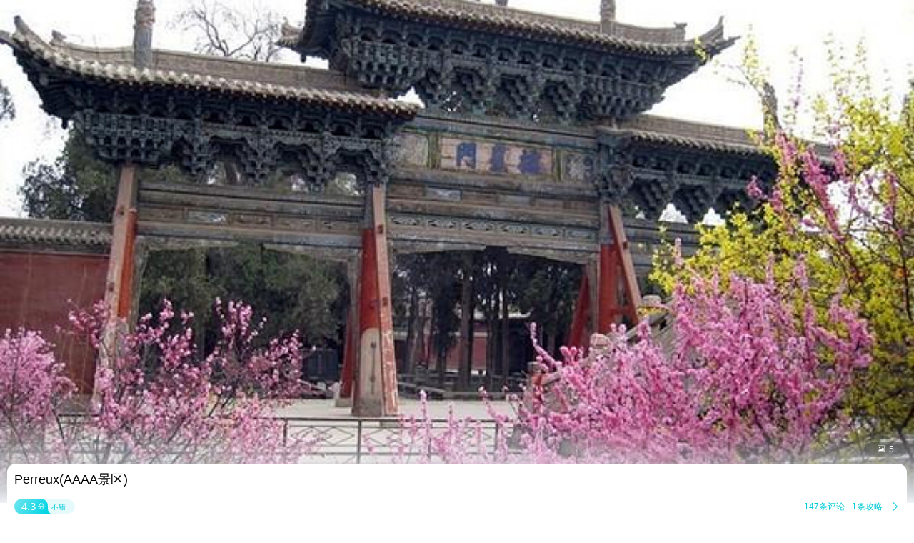

--- FILE ---
content_type: text/html;charset=UTF-8
request_url: http://touch.piao.qunar.com/touch/detail_4174493228.html
body_size: 3944
content:
<!DOCTYPE html><html><head><meta charset="utf-8"><title>Perreux门票-去哪儿网门票预订</title><script>window.touchTimeObj = {};touchTimeObj.windowStartTime = +new Date();</script><meta content="width=device-width, initial-scale=1.0, maximum-scale=1.0, user-scalable=0" name="viewport"><meta content="yes" name="apple-mobile-web-app-capable"><meta content="black" name="apple-mobile-web-app-status-bar-style"><meta content="telephone=no" name="format-detection"><meta content="false" id="twcClient" name="twcClient"><meta name="applicable-device" content="mobile" /><meta name="keywords" content="Perreux门票,Perreux景点门票, Perreux门票价格,Perreux打折门票,Perreux景点门票预订,Perreux门票预订,Perreux, 去哪儿网门票" /><meta name="description" content="Perreux门票多少钱，去哪儿网提供Perreux门票的预订和Perreux门票价格查询服务。来去哪儿网预订景点门票价格优惠，全部享受入园保障，去哪儿网是您快乐出游的更好选择！"><!-- å·¥è¡eçæ´»æ¸ é bd_source=mp_jdhd_mpicbc -->

    <meta http-equiv="Content-Security-Policy" content="default-src m2.urpass.cn *.qunar.com *.qunarzz.com *.baidu.com *.bdimg.com res.wx.qq.com *.google.cn *.google.com *.gstatic.com *.gstatic.cn *.googleapis.com *.googleapis.cn *.bdstatic.com *.c-ctrip.com 'self' 'unsafe-inline' 'unsafe-eval' data:;frame-src *;worker-src 'self' blob:;media-src 'self' *.qunarzz.com blob:;">
<meta name="location" content="province=甘肃;city=武威;coord="><link rel="apple-touch-icon" href="/qunar-touch.png"/><link rel="stylesheet" href="//q.qunarzz.com/piao/prd/styles/usage/touch/page/sight/detail/style@6fbe563cdcfbd86d8dce.css" /><script>touchTimeObj.cssLoadedTime = +new Date();</script></head><body><div class="mp-page" id="main-page"><div class="mp-header" style="display: none;"><a mp-role="left" class="mp-header-left mp-iconfont" href="/touch/index_%E6%AD%A6%E5%A8%81.html">&#xe458;</a><h1 mp-role="title" class="mp-header-title">Perreux</h1></div><div class="mp-main"><div class="mp-headfigure"><div class="mp-headfigure-wrap" id="imgcontainer"><div class="mp-img-cover"></div><img class="mp-headfigure-img" src="//img1.qunarzz.com/sight/p0/201402/12/b3c0eddbc760533d03fa7d4dba1ed311.jpg_600x330_e580baf3.jpg" alt="Perreux" /></div><div class="mp-imgswipeicon"><span class="mp-iconfont mp-imgswipeicon-icon">&#xf251;</span><em class="mp-imgswipeicon-number">5</em></div></div><div class="mp-baseinfo"><div class="mp-headfeagure-info"><div class="mp-headfeagure-title">Perreux(AAAA景区)</div></div><div class="mpg-comment-info"><div class="mpg-comment-info-detail"><a href="https://touch.piao.qunar.com/touch/getCommentsAndTravelTips.htm?sightId=4174493228&pageSize=10&pageNum=1&fromType=SIGHT" class="mp-card-link"></a><div style="display: flex;align-items: center;"><div class="mp-commentcard-bg"><span class="mp-commentcard-score">4.3</span><span class="mp-commentcard-text">分</span></div><span class="mp-commentcard-desc">不错</span></div><div style="display: flex;align-items: center;"><span class="mp-totalcommentnum">147条评论</span><span class="mp-totalcommentnum">1条攻略</span><span class="mp-iconfont mp-rightarrow" style="color: #00CAD8;">&#xf3cc;</span></div></div><div style="margin-top: 14px; margin-bottom: 14px;" class="mpg-introduction-info"><a href="https://m.flight.qunar.com/shark/active/cc16868c594f193f4d7f198d810db018?sightId=4174493228&channel=touch" class="mp-card-link"></a><div style="display: flex;align-items: center;justify-content: space-between;"><span class="mp-sightcard-text">查看景点简介及开放时间</span><div><span style="color: #00CAD8;font-size: 12px;vertical-align: text-top;">简介</span><span class="mp-iconfont mp-rightarrow" style="color: #00CAD8;">&#xf3cc;</span></div></div></div></div><div class="mp-baseinfo-address" id="card-adress"><p class="mp-baseinfo-address-txt"></p><div><span style="color: #00CAD8;font-size: 12px;vertical-align: text-top;">地图</span><span class="mp-iconfont mp-rightarrow" style="right: 0;color: #00CAD8;">&#xf3cc;</span></div></div></div><div mp-role="appDiscountTip" class="mp-appDiscount-tip-tabUnshow">去app享受更低价</div><div id="list-container"><div class="mp-ticket-container"><div class ="mp-ticket-shelf"><div class="mp-ticket-type-list mp-ticket-type-list-old"></div></div><div class="mp-noresult mp-border-topbottom"><h3 class="mp-noresult-caption">暂无报价</h3><div class="mp-noresult-des" id="noproduct">暂无门票预订，我们正在努力补充</div></div></div><div class="mp-comment-container mp-border-bottom"><h3 class="mp-ticket-type-new">用户评论</h3><div class="mp-comment-list"><div class="mp-comment-item mp-border-bottom"><div class="mp-comment-stardate"><span class="mpf-starlevel"><i class="mp-iconfont mpf-starlevel-gain" style="width:100.0%">&#xf3b3;&#xf3b3;&#xf3b3;&#xf3b3;&#xf3b3;</i><i class="mp-iconfont mpf-starlevel-total">&#xf3b3;&#xf3b3;&#xf3b3;&#xf3b3;&#xf3b3;</i></span><span class="mp-comment-date">n*2&nbsp;&nbsp;2024-09-27</span></div><p class="mp-comment-content" mp-role="commentContent">文庙就文庙，搞个英文字母干啥</p></div><div class="mp-comment-item mp-border-bottom"><div class="mp-comment-stardate"><span class="mpf-starlevel"><i class="mp-iconfont mpf-starlevel-gain" style="width:20.0%">&#xf3b3;&#xf3b3;&#xf3b3;&#xf3b3;&#xf3b3;</i><i class="mp-iconfont mpf-starlevel-total">&#xf3b3;&#xf3b3;&#xf3b3;&#xf3b3;&#xf3b3;</i></span><span class="mp-comment-date">去哪儿用户&nbsp;&nbsp;2024-02-05</span></div><p class="mp-comment-content" mp-role="commentContent">建筑搞挺好，就是要门票30元，好多门不开的，没有什么人，</p></div></div><a href="https://touch.piao.qunar.com/touch/getCommentsAndTravelTips.htm?sightId=4174493228&pageSize=10&pageNum=1&fromType=SIGHT" mp-role="commentLink"><div class="mp-more-refresh">查看全部点评<span class="mp-iconfont">&#xf3cb;</span></div></a></div><div class="mp-recommend-container mp-border-bottom"><h3 class="mp-recommend-title">看了该景点的人还看了</h3><div class="mp-recommend-list"><a href="//touch.piao.qunar.com/touch/detail.htm?id=528534" mp-role="sightLink"><div class="mp-recommend-item"><img class="mp-recommend-img" mp-role="lazyLoadImg" data-original-src="http://qimgs.qunarzz.com/piao_qsight_provider_piao_qsight_web/100v0v000000jx6hu00B8_C_900_504.jpg_228x168_18a2a208.jpg"><div class="mp-recommend-info mp-border-bottom"><div class="mp-recommend-sight">武威文庙<span class="mp-recomment-sightstar">(4A)</span></div><div class="mp-recommend-price mp-price">&yen;<em class="mp-price-num">30</em><span class="mp-recommend-flag">起</span></div><div class="mp-recommend-comment"><span class="mpf-starlevel"><i class="mp-iconfont mpf-starlevel-gain" data-score="4.44" style="width:90.0%">&#xf3b3;&#xf3b3;&#xf3b3;&#xf3b3;&#xf3b3;</i><i class="mp-iconfont mpf-starlevel-total">&#xf3b3;&#xf3b3;&#xf3b3;&#xf3b3;&#xf3b3;</i></span><span class="mp-recommend-commentnum">35条评论</span></div><div class="mp-recommend-position"><span class="mp-recommend-subposition mp-border-left">武威·凉州区</span></div></div></div></a><a href="//touch.piao.qunar.com/touch/detail.htm?id=3017" mp-role="sightLink"><div class="mp-recommend-item"><img class="mp-recommend-img" mp-role="lazyLoadImg" data-original-src="http://qimgs.qunarzz.com/piao_qsight_provider_piao_qsight_web/1lo6512000lv9igoq666A.jpg_228x168_27040135.jpg"><div class="mp-recommend-info mp-border-bottom"><div class="mp-recommend-sight">凉州白塔寺<span class="mp-recomment-sightstar">(4A)</span></div><div class="mp-recommend-price mp-price">&yen;<em class="mp-price-num">20</em><span class="mp-recommend-flag">起</span></div><div class="mp-recommend-comment"><span class="mpf-starlevel"><i class="mp-iconfont mpf-starlevel-gain" data-score="4.44" style="width:90.0%">&#xf3b3;&#xf3b3;&#xf3b3;&#xf3b3;&#xf3b3;</i><i class="mp-iconfont mpf-starlevel-total">&#xf3b3;&#xf3b3;&#xf3b3;&#xf3b3;&#xf3b3;</i></span><span class="mp-recommend-commentnum">21条评论</span></div><div class="mp-recommend-position"><span class="mp-recommend-subposition mp-border-left">武威·凉州区</span></div></div></div></a><a href="//touch.piao.qunar.com/touch/detail.htm?id=6589" mp-role="sightLink"><div class="mp-recommend-item"><img class="mp-recommend-img" mp-role="lazyLoadImg" data-original-src="http://qimgs.qunarzz.com/piao_qsight_provider_piao_qsight_web/0101v120008grcfkl6268.jpg_228x168_c0374ab0.jpg"><div class="mp-recommend-info mp-border-bottom"><div class="mp-recommend-sight">天梯山石窟<span class="mp-recomment-sightstar">(4A)</span></div><div class="mp-recommend-price mp-price">&yen;<em class="mp-price-num">30</em><span class="mp-recommend-flag">起</span></div><div class="mp-recommend-comment"><span class="mpf-starlevel"><i class="mp-iconfont mpf-starlevel-gain" data-score="4.44" style="width:92.0%">&#xf3b3;&#xf3b3;&#xf3b3;&#xf3b3;&#xf3b3;</i><i class="mp-iconfont mpf-starlevel-total">&#xf3b3;&#xf3b3;&#xf3b3;&#xf3b3;&#xf3b3;</i></span><span class="mp-recommend-commentnum">17条评论</span></div><div class="mp-recommend-position"><span class="mp-recommend-subposition mp-border-left">武威·凉州区</span></div></div></div></a><a href="//touch.piao.qunar.com/touch/detail.htm?id=15168" mp-role="sightLink"><div class="mp-recommend-item"><img class="mp-recommend-img" mp-role="lazyLoadImg" data-original-src="http://qimgs.qunarzz.com/piao_qsight_provider_piao_qsight_web/0101o12000f6sdfyk053F_C_900_504.jpg_228x168_e2578ac7.jpg"><div class="mp-recommend-info mp-border-bottom"><div class="mp-recommend-sight">沙漠公园<span class="mp-recomment-sightstar">(4A)</span></div><div class="mp-recommend-price mp-price">&yen;<em class="mp-price-num">10</em><span class="mp-recommend-flag">起</span></div><div class="mp-recommend-comment"><span class="mpf-starlevel"><i class="mp-iconfont mpf-starlevel-gain" data-score="4.44" style="width:68.0%">&#xf3b3;&#xf3b3;&#xf3b3;&#xf3b3;&#xf3b3;</i><i class="mp-iconfont mpf-starlevel-total">&#xf3b3;&#xf3b3;&#xf3b3;&#xf3b3;&#xf3b3;</i></span><span class="mp-recommend-commentnum">42条评论</span></div><div class="mp-recommend-position"><span class="mp-recommend-subposition mp-border-left">武威·凉州区</span></div></div></div></a><a href="//touch.piao.qunar.com/touch/detail.htm?id=529285" mp-role="sightLink"><div class="mp-recommend-item"><img class="mp-recommend-img" mp-role="lazyLoadImg" data-original-src="http://qimgs.qunarzz.com/piao_qsight_provider_piao_qsight_web/1lo1f12000lv9i2xuCD8C_C_900_504.jpg_228x168_00b8224b.jpg"><div class="mp-recommend-info mp-border-bottom"><div class="mp-recommend-sight">凉州白塔寺</div><div class="mp-recommend-price mp-price">&yen;<em class="mp-price-num">20</em><span class="mp-recommend-flag">起</span></div><div class="mp-recommend-comment"><span class="mpf-starlevel"><i class="mp-iconfont mpf-starlevel-gain" data-score="4.44" style="width:100.0%">&#xf3b3;&#xf3b3;&#xf3b3;&#xf3b3;&#xf3b3;</i><i class="mp-iconfont mpf-starlevel-total">&#xf3b3;&#xf3b3;&#xf3b3;&#xf3b3;&#xf3b3;</i></span><span class="mp-recommend-commentnum">0条评论</span></div><div class="mp-recommend-position"><span class="mp-recommend-subposition mp-border-left">武威·凉州区</span></div></div></div></a><a href="//touch.piao.qunar.com/touch/detail.htm?id=31945" mp-role="sightLink"><div class="mp-recommend-item"><img class="mp-recommend-img" mp-role="lazyLoadImg" data-original-src="http://qimgs.qunarzz.com/piao_qsight_provider_piao_qsight_web/1A0i180000014ql1622FA_C_900_504.jpg_228x168_d880f627.jpg"><div class="mp-recommend-info mp-border-bottom"><div class="mp-recommend-sight">神州荒漠野生动物园<span class="mp-recomment-sightstar">(4A)</span></div><div class="mp-recommend-price mp-price">&yen;<em class="mp-price-num">0</em><span class="mp-recommend-flag">起</span></div><div class="mp-recommend-comment"><span class="mpf-starlevel"><i class="mp-iconfont mpf-starlevel-gain" data-score="4.44" style="width:82.0%">&#xf3b3;&#xf3b3;&#xf3b3;&#xf3b3;&#xf3b3;</i><i class="mp-iconfont mpf-starlevel-total">&#xf3b3;&#xf3b3;&#xf3b3;&#xf3b3;&#xf3b3;</i></span><span class="mp-recommend-commentnum">37条评论</span></div><div class="mp-recommend-position"><span class="mp-recommend-subposition mp-border-left">武威·凉州区</span></div></div></div></a></div></div></div><a class='mp-download' mp-role="appDownLeft"></a></div><div id="qunarFooter"><!-- <script type="text/javascript" src="//touch.qunar.com/js/footer-min.js"></script><script>_qunar_footer('jingdian');</script> --></div></div><script>touchTimeObj.scriptsStartTime = +new Date();</script><script type="text/javascript" src="//q.qunarzz.com/hysdk/prd/hysdk@1.3.57.js"></script><script type="text/javascript" src="//q.qunarzz.com/hysdk/prd/plugins/hysdk.qunar@1.3.57.js"></script><script src="//q.qunarzz.com/piao/prd/scripts/touch/common/base@281388c5394c2961037e.js" type="text/javascript"></script><script src="//q.qunarzz.com/piao/prd/scripts/touch/sight/detail/page@5be8088371e73fa178a4.js" type="text/javascript"></script><script type="text/javascript" src="https://common.qunarzz.com/static/prd/pubsdk/v0/qmark.umd.js"></script><script>touchTimeObj.scriptsLoadedTime = +new Date();</script><script type="text/javascript">window['_ba_utm_l'] = 'mp';window['_ba_utm_s'] = '801';window.context = {"touchTimeObj" : touchTimeObj,sightId: "31886",foreign: "false",isLogin: "false",baiduPoint: "102.650646,37.929819",googlePoint: "102.64403636236,37.924087340005",isBaiduLogin: "false",isFromBaidu: "false",sightName: "Perreux",sightCategory: "普通",isSidInBaiDuDuanWu22: "true",smallImages:["//img1.qunarzz.com/sight/p0/201402/12/b3c0eddbc760533d03fa7d4dba1ed311.jpg_184x144_65a7ece0.jpg","//img1.qunarzz.com/sight/p0/201402/12/f2ac3546fcce49e3da4b68bd1f1717f8.jpg_184x144_bb725f23.jpg","//img1.qunarzz.com/sight/p0/201402/12/4c246e73d2e2af5d9c34840ca92e54de.jpg_184x144_2422c004.jpg","//img1.qunarzz.com/sight/p0/201402/12/017c340ebc823a0a307f66d62e98b7f5.jpg_184x144_bbb0a138.jpg","//img1.qunarzz.com/sight/p0/201402/12/833c8584cd2e61fd56b72ed1daa985ef.jpg_184x144_a67271f7.jpg",],bigImages:["//img1.qunarzz.com/sight/p0/201402/12/b3c0eddbc760533d03fa7d4dba1ed311.jpg_800x800_2fa3e26f.jpg","//img1.qunarzz.com/sight/p0/201402/12/f2ac3546fcce49e3da4b68bd1f1717f8.jpg_800x800_9210c3df.jpg","//img1.qunarzz.com/sight/p0/201402/12/4c246e73d2e2af5d9c34840ca92e54de.jpg_800x800_b0108b16.jpg","//img1.qunarzz.com/sight/p0/201402/12/017c340ebc823a0a307f66d62e98b7f5.jpg_800x800_624fd3a8.jpg","//img1.qunarzz.com/sight/p0/201402/12/833c8584cd2e61fd56b72ed1daa985ef.jpg_800x800_ef6dcba3.jpg",],isDownApp:"true",isShowUnPayOrderAlarm:"true",spotAnnouncement:"",singleTicket:""};(new ptouch.sight.detail.Page(window.context)).init('#main-page');</script><!-- <div style="display: none;"><script>var _hmt = _hmt || [];(function() {var hm = document.createElement("script");hm.src = "//hm.baidu.com/hm.js?872c8902458e482752d6b30a0135dcd0";var s = document.getElementsByTagName("script")[0];s.parentNode.insertBefore(hm, s);})();</script></div> --></body></html>

--- FILE ---
content_type: text/html;charset=UTF-8
request_url: https://touch.piao.qunar.com/touch/detail_4174493228.html
body_size: 3760
content:
<!DOCTYPE html><html><head><meta charset="utf-8"><title>Perreux门票-去哪儿网门票预订</title><script>window.touchTimeObj = {};touchTimeObj.windowStartTime = +new Date();</script><meta content="width=device-width, initial-scale=1.0, maximum-scale=1.0, user-scalable=0" name="viewport"><meta content="yes" name="apple-mobile-web-app-capable"><meta content="black" name="apple-mobile-web-app-status-bar-style"><meta content="telephone=no" name="format-detection"><meta content="false" id="twcClient" name="twcClient"><meta name="applicable-device" content="mobile" /><meta name="keywords" content="Perreux门票,Perreux景点门票, Perreux门票价格,Perreux打折门票,Perreux景点门票预订,Perreux门票预订,Perreux, 去哪儿网门票" /><meta name="description" content="Perreux门票多少钱，去哪儿网提供Perreux门票的预订和Perreux门票价格查询服务。来去哪儿网预订景点门票价格优惠，全部享受入园保障，去哪儿网是您快乐出游的更好选择！"><!-- å·¥è¡eçæ´»æ¸ é bd_source=mp_jdhd_mpicbc -->

    <meta http-equiv="Content-Security-Policy" content="default-src m2.urpass.cn *.qunar.com *.qunarzz.com *.baidu.com *.bdimg.com res.wx.qq.com *.google.cn *.google.com *.gstatic.com *.gstatic.cn *.googleapis.com *.googleapis.cn *.bdstatic.com *.c-ctrip.com 'self' 'unsafe-inline' 'unsafe-eval' data:;frame-src *;worker-src 'self' blob:;media-src 'self' *.qunarzz.com blob:;">
<meta name="location" content="province=甘肃;city=武威;coord="><link rel="apple-touch-icon" href="/qunar-touch.png"/><link rel="stylesheet" href="//q.qunarzz.com/piao/prd/styles/usage/touch/page/sight/detail/style@6fbe563cdcfbd86d8dce.css" /><script>touchTimeObj.cssLoadedTime = +new Date();</script></head><body><div class="mp-page" id="main-page"><div class="mp-header" style="display: none;"><a mp-role="left" class="mp-header-left mp-iconfont" href="/touch/index_%E6%AD%A6%E5%A8%81.html">&#xe458;</a><h1 mp-role="title" class="mp-header-title">Perreux</h1></div><div class="mp-main"><div class="mp-headfigure"><div class="mp-headfigure-wrap" id="imgcontainer"><div class="mp-img-cover"></div><img class="mp-headfigure-img" src="//img1.qunarzz.com/sight/p0/201402/12/b3c0eddbc760533d03fa7d4dba1ed311.jpg_600x330_e580baf3.jpg" alt="Perreux" /></div><div class="mp-imgswipeicon"><span class="mp-iconfont mp-imgswipeicon-icon">&#xf251;</span><em class="mp-imgswipeicon-number">5</em></div></div><div class="mp-baseinfo"><div class="mp-headfeagure-info"><div class="mp-headfeagure-title">Perreux(AAAA景区)</div></div><div class="mpg-comment-info"><div class="mpg-comment-info-detail"><a href="https://touch.piao.qunar.com/touch/getCommentsAndTravelTips.htm?sightId=4174493228&pageSize=10&pageNum=1&fromType=SIGHT" class="mp-card-link"></a><div style="display: flex;align-items: center;"><div class="mp-commentcard-bg"><span class="mp-commentcard-score">4.3</span><span class="mp-commentcard-text">分</span></div><span class="mp-commentcard-desc">不错</span></div><div style="display: flex;align-items: center;"><span class="mp-totalcommentnum">147条评论</span><span class="mp-totalcommentnum">1条攻略</span><span class="mp-iconfont mp-rightarrow" style="color: #00CAD8;">&#xf3cc;</span></div></div><div style="margin-top: 14px; margin-bottom: 14px;" class="mpg-introduction-info"><a href="https://m.flight.qunar.com/shark/active/cc16868c594f193f4d7f198d810db018?sightId=4174493228&channel=touch" class="mp-card-link"></a><div style="display: flex;align-items: center;justify-content: space-between;"><span class="mp-sightcard-text">查看景点简介及开放时间</span><div><span style="color: #00CAD8;font-size: 12px;vertical-align: text-top;">简介</span><span class="mp-iconfont mp-rightarrow" style="color: #00CAD8;">&#xf3cc;</span></div></div></div></div><div class="mp-baseinfo-address" id="card-adress"><p class="mp-baseinfo-address-txt"></p><div><span style="color: #00CAD8;font-size: 12px;vertical-align: text-top;">地图</span><span class="mp-iconfont mp-rightarrow" style="right: 0;color: #00CAD8;">&#xf3cc;</span></div></div></div><div mp-role="appDiscountTip" class="mp-appDiscount-tip-tabUnshow">去app享受更低价</div><div id="list-container"><div class="mp-ticket-container"><div class ="mp-ticket-shelf"><div class="mp-ticket-type-list mp-ticket-type-list-old"></div></div><div class="mp-noresult mp-border-topbottom"><h3 class="mp-noresult-caption">暂无报价</h3><div class="mp-noresult-des" id="noproduct">暂无门票预订，我们正在努力补充</div></div></div><div class="mp-comment-container mp-border-bottom"><h3 class="mp-ticket-type-new">用户评论</h3><div class="mp-comment-list"><div class="mp-comment-item mp-border-bottom"><div class="mp-comment-stardate"><span class="mpf-starlevel"><i class="mp-iconfont mpf-starlevel-gain" style="width:100.0%">&#xf3b3;&#xf3b3;&#xf3b3;&#xf3b3;&#xf3b3;</i><i class="mp-iconfont mpf-starlevel-total">&#xf3b3;&#xf3b3;&#xf3b3;&#xf3b3;&#xf3b3;</i></span><span class="mp-comment-date">n*2&nbsp;&nbsp;2024-09-27</span></div><p class="mp-comment-content" mp-role="commentContent">文庙就文庙，搞个英文字母干啥</p></div><div class="mp-comment-item mp-border-bottom"><div class="mp-comment-stardate"><span class="mpf-starlevel"><i class="mp-iconfont mpf-starlevel-gain" style="width:20.0%">&#xf3b3;&#xf3b3;&#xf3b3;&#xf3b3;&#xf3b3;</i><i class="mp-iconfont mpf-starlevel-total">&#xf3b3;&#xf3b3;&#xf3b3;&#xf3b3;&#xf3b3;</i></span><span class="mp-comment-date">去哪儿用户&nbsp;&nbsp;2024-02-05</span></div><p class="mp-comment-content" mp-role="commentContent">建筑搞挺好，就是要门票30元，好多门不开的，没有什么人，</p></div></div><a href="https://touch.piao.qunar.com/touch/getCommentsAndTravelTips.htm?sightId=4174493228&pageSize=10&pageNum=1&fromType=SIGHT" mp-role="commentLink"><div class="mp-more-refresh">查看全部点评<span class="mp-iconfont">&#xf3cb;</span></div></a></div><div class="mp-recommend-container mp-border-bottom"><h3 class="mp-recommend-title">看了该景点的人还看了</h3><div class="mp-recommend-list"><a href="//touch.piao.qunar.com/touch/detail.htm?id=528534" mp-role="sightLink"><div class="mp-recommend-item"><img class="mp-recommend-img" mp-role="lazyLoadImg" data-original-src="https://qimgs.qunarzz.com/piao_qsight_provider_piao_qsight_web/100v0v000000jx6hu00B8_C_900_504.jpg_228x168_18a2a208.jpg"><div class="mp-recommend-info mp-border-bottom"><div class="mp-recommend-sight">武威文庙<span class="mp-recomment-sightstar">(4A)</span></div><div class="mp-recommend-price mp-price">&yen;<em class="mp-price-num">30</em><span class="mp-recommend-flag">起</span></div><div class="mp-recommend-comment"><span class="mpf-starlevel"><i class="mp-iconfont mpf-starlevel-gain" data-score="4.44" style="width:90.0%">&#xf3b3;&#xf3b3;&#xf3b3;&#xf3b3;&#xf3b3;</i><i class="mp-iconfont mpf-starlevel-total">&#xf3b3;&#xf3b3;&#xf3b3;&#xf3b3;&#xf3b3;</i></span><span class="mp-recommend-commentnum">35条评论</span></div><div class="mp-recommend-position"><span class="mp-recommend-subposition mp-border-left">武威·凉州区</span></div></div></div></a><a href="//touch.piao.qunar.com/touch/detail.htm?id=3017" mp-role="sightLink"><div class="mp-recommend-item"><img class="mp-recommend-img" mp-role="lazyLoadImg" data-original-src="https://qimgs.qunarzz.com/piao_qsight_provider_piao_qsight_web/1lo6512000lv9igoq666A.jpg_228x168_27040135.jpg"><div class="mp-recommend-info mp-border-bottom"><div class="mp-recommend-sight">凉州白塔寺<span class="mp-recomment-sightstar">(4A)</span></div><div class="mp-recommend-price mp-price">&yen;<em class="mp-price-num">20</em><span class="mp-recommend-flag">起</span></div><div class="mp-recommend-comment"><span class="mpf-starlevel"><i class="mp-iconfont mpf-starlevel-gain" data-score="4.44" style="width:90.0%">&#xf3b3;&#xf3b3;&#xf3b3;&#xf3b3;&#xf3b3;</i><i class="mp-iconfont mpf-starlevel-total">&#xf3b3;&#xf3b3;&#xf3b3;&#xf3b3;&#xf3b3;</i></span><span class="mp-recommend-commentnum">21条评论</span></div><div class="mp-recommend-position"><span class="mp-recommend-subposition mp-border-left">武威·凉州区</span></div></div></div></a><a href="//touch.piao.qunar.com/touch/detail.htm?id=6589" mp-role="sightLink"><div class="mp-recommend-item"><img class="mp-recommend-img" mp-role="lazyLoadImg" data-original-src="https://qimgs.qunarzz.com/piao_qsight_provider_piao_qsight_web/0101v120008grcfkl6268.jpg_228x168_c0374ab0.jpg"><div class="mp-recommend-info mp-border-bottom"><div class="mp-recommend-sight">天梯山石窟<span class="mp-recomment-sightstar">(4A)</span></div><div class="mp-recommend-price mp-price">&yen;<em class="mp-price-num">30</em><span class="mp-recommend-flag">起</span></div><div class="mp-recommend-comment"><span class="mpf-starlevel"><i class="mp-iconfont mpf-starlevel-gain" data-score="4.44" style="width:92.0%">&#xf3b3;&#xf3b3;&#xf3b3;&#xf3b3;&#xf3b3;</i><i class="mp-iconfont mpf-starlevel-total">&#xf3b3;&#xf3b3;&#xf3b3;&#xf3b3;&#xf3b3;</i></span><span class="mp-recommend-commentnum">17条评论</span></div><div class="mp-recommend-position"><span class="mp-recommend-subposition mp-border-left">武威·凉州区</span></div></div></div></a><a href="//touch.piao.qunar.com/touch/detail.htm?id=15168" mp-role="sightLink"><div class="mp-recommend-item"><img class="mp-recommend-img" mp-role="lazyLoadImg" data-original-src="https://qimgs.qunarzz.com/piao_qsight_provider_piao_qsight_web/0101o12000f6sdfyk053F_C_900_504.jpg_228x168_e2578ac7.jpg"><div class="mp-recommend-info mp-border-bottom"><div class="mp-recommend-sight">沙漠公园<span class="mp-recomment-sightstar">(4A)</span></div><div class="mp-recommend-price mp-price">&yen;<em class="mp-price-num">10</em><span class="mp-recommend-flag">起</span></div><div class="mp-recommend-comment"><span class="mpf-starlevel"><i class="mp-iconfont mpf-starlevel-gain" data-score="4.44" style="width:68.0%">&#xf3b3;&#xf3b3;&#xf3b3;&#xf3b3;&#xf3b3;</i><i class="mp-iconfont mpf-starlevel-total">&#xf3b3;&#xf3b3;&#xf3b3;&#xf3b3;&#xf3b3;</i></span><span class="mp-recommend-commentnum">42条评论</span></div><div class="mp-recommend-position"><span class="mp-recommend-subposition mp-border-left">武威·凉州区</span></div></div></div></a><a href="//touch.piao.qunar.com/touch/detail.htm?id=529285" mp-role="sightLink"><div class="mp-recommend-item"><img class="mp-recommend-img" mp-role="lazyLoadImg" data-original-src="https://qimgs.qunarzz.com/piao_qsight_provider_piao_qsight_web/1lo1f12000lv9i2xuCD8C_C_900_504.jpg_228x168_00b8224b.jpg"><div class="mp-recommend-info mp-border-bottom"><div class="mp-recommend-sight">凉州白塔寺</div><div class="mp-recommend-price mp-price">&yen;<em class="mp-price-num">20</em><span class="mp-recommend-flag">起</span></div><div class="mp-recommend-comment"><span class="mpf-starlevel"><i class="mp-iconfont mpf-starlevel-gain" data-score="4.44" style="width:100.0%">&#xf3b3;&#xf3b3;&#xf3b3;&#xf3b3;&#xf3b3;</i><i class="mp-iconfont mpf-starlevel-total">&#xf3b3;&#xf3b3;&#xf3b3;&#xf3b3;&#xf3b3;</i></span><span class="mp-recommend-commentnum">0条评论</span></div><div class="mp-recommend-position"><span class="mp-recommend-subposition mp-border-left">武威·凉州区</span></div></div></div></a><a href="//touch.piao.qunar.com/touch/detail.htm?id=31945" mp-role="sightLink"><div class="mp-recommend-item"><img class="mp-recommend-img" mp-role="lazyLoadImg" data-original-src="https://qimgs.qunarzz.com/piao_qsight_provider_piao_qsight_web/1A0i180000014ql1622FA_C_900_504.jpg_228x168_d880f627.jpg"><div class="mp-recommend-info mp-border-bottom"><div class="mp-recommend-sight">神州荒漠野生动物园<span class="mp-recomment-sightstar">(4A)</span></div><div class="mp-recommend-price mp-price">&yen;<em class="mp-price-num">0</em><span class="mp-recommend-flag">起</span></div><div class="mp-recommend-comment"><span class="mpf-starlevel"><i class="mp-iconfont mpf-starlevel-gain" data-score="4.44" style="width:82.0%">&#xf3b3;&#xf3b3;&#xf3b3;&#xf3b3;&#xf3b3;</i><i class="mp-iconfont mpf-starlevel-total">&#xf3b3;&#xf3b3;&#xf3b3;&#xf3b3;&#xf3b3;</i></span><span class="mp-recommend-commentnum">37条评论</span></div><div class="mp-recommend-position"><span class="mp-recommend-subposition mp-border-left">武威·凉州区</span></div></div></div></a></div></div></div><a class='mp-download' mp-role="appDownLeft"></a></div><div id="qunarFooter"><!-- <script type="text/javascript" src="//touch.qunar.com/js/footer-min.js"></script><script>_qunar_footer('jingdian');</script> --></div></div><script>touchTimeObj.scriptsStartTime = +new Date();</script><script type="text/javascript" src="//q.qunarzz.com/hysdk/prd/hysdk@1.3.57.js"></script><script type="text/javascript" src="//q.qunarzz.com/hysdk/prd/plugins/hysdk.qunar@1.3.57.js"></script><script src="//q.qunarzz.com/piao/prd/scripts/touch/common/base@281388c5394c2961037e.js" type="text/javascript"></script><script src="//q.qunarzz.com/piao/prd/scripts/touch/sight/detail/page@5be8088371e73fa178a4.js" type="text/javascript"></script><script type="text/javascript" src="https://common.qunarzz.com/static/prd/pubsdk/v0/qmark.umd.js"></script><script>touchTimeObj.scriptsLoadedTime = +new Date();</script><script type="text/javascript">window['_ba_utm_l'] = 'mp';window['_ba_utm_s'] = '801';window.context = {"touchTimeObj" : touchTimeObj,sightId: "31886",foreign: "false",isLogin: "false",baiduPoint: "102.650646,37.929819",googlePoint: "102.64403636236,37.924087340005",isBaiduLogin: "false",isFromBaidu: "false",sightName: "Perreux",sightCategory: "普通",isSidInBaiDuDuanWu22: "true",smallImages:["//img1.qunarzz.com/sight/p0/201402/12/b3c0eddbc760533d03fa7d4dba1ed311.jpg_184x144_65a7ece0.jpg","//img1.qunarzz.com/sight/p0/201402/12/f2ac3546fcce49e3da4b68bd1f1717f8.jpg_184x144_bb725f23.jpg","//img1.qunarzz.com/sight/p0/201402/12/4c246e73d2e2af5d9c34840ca92e54de.jpg_184x144_2422c004.jpg","//img1.qunarzz.com/sight/p0/201402/12/017c340ebc823a0a307f66d62e98b7f5.jpg_184x144_bbb0a138.jpg","//img1.qunarzz.com/sight/p0/201402/12/833c8584cd2e61fd56b72ed1daa985ef.jpg_184x144_a67271f7.jpg",],bigImages:["//img1.qunarzz.com/sight/p0/201402/12/b3c0eddbc760533d03fa7d4dba1ed311.jpg_800x800_2fa3e26f.jpg","//img1.qunarzz.com/sight/p0/201402/12/f2ac3546fcce49e3da4b68bd1f1717f8.jpg_800x800_9210c3df.jpg","//img1.qunarzz.com/sight/p0/201402/12/4c246e73d2e2af5d9c34840ca92e54de.jpg_800x800_b0108b16.jpg","//img1.qunarzz.com/sight/p0/201402/12/017c340ebc823a0a307f66d62e98b7f5.jpg_800x800_624fd3a8.jpg","//img1.qunarzz.com/sight/p0/201402/12/833c8584cd2e61fd56b72ed1daa985ef.jpg_800x800_ef6dcba3.jpg",],isDownApp:"true",isShowUnPayOrderAlarm:"true",spotAnnouncement:"",singleTicket:""};(new ptouch.sight.detail.Page(window.context)).init('#main-page');</script><!-- <div style="display: none;"><script>var _hmt = _hmt || [];(function() {var hm = document.createElement("script");hm.src = "//hm.baidu.com/hm.js?872c8902458e482752d6b30a0135dcd0";var s = document.getElementsByTagName("script")[0];s.parentNode.insertBefore(hm, s);})();</script></div> --></body></html>

--- FILE ---
content_type: application/javascript;charset=UTF-8
request_url: https://rmcsdf.qunar.com/js/device.js?orgId=ucenter.login&sessionId=1b5c7756-01da-419e-8cbe-2e5b3ff8a410&auto=false
body_size: 477
content:


/**
 * Created by macbinn on 16/5/17.
 */
(function() {
    try {
        if (window.QDevice) return;
        var jsonp = function (url, callback) {
            var callbackName = 'callback_' + new Date().getTime(),
                scriptElem = document.createElement('script'),
                headElem = document.getElementsByTagName('head')[0]
                || document.documentElement;
            window[callbackName] = function (arg) {
                // delete window[callbackName];
                callback(arg);
            };
            scriptElem.src = url.replace(/=\?/, '=' + callbackName);
            headElem.insertBefore(scriptElem, headElem.firstChild);
        };
        var sessionId = '1b5c7756-01da-419e-8cbe-2e5b3ff8a410';
        var urlPrefix = 'https://rmcsdf.qunar.com/api/device/';
        window.QDevice = {
            getDevice: function (callback, domain) {
                if (typeof callback !== 'function') {
                    throw 'getDevice arguments[1] must be a function';
                }
                domain = domain || 'qunar.com';
                jsonp(urlPrefix + 'challenge.json?callback=?&sessionId=' + sessionId + "&domain=" + domain + "&orgId=ucenter.login", function (answer) {
                    jsonp(urlPrefix + 'answer.json?callback=?&sessionId=' + sessionId + '&answer=' + answer, function (result) {
                        callback(result);
                    });
                });
            }
        }
        if (false) {
            window.QDevice.getDevice(function (device) {
                // console.log(device);
            });
        }
    }catch (e) {

    };
})();


--- FILE ---
content_type: application/javascript;charset=UTF-8
request_url: https://rmcsdf.qunar.com/js/df.js?org_id=ucenter.login&js_type=0
body_size: 605
content:

        
        (function () {
            var insertJs = function () {
                        var secScript = document.createElement("script");
                        secScript.setAttribute("type", "text/javascript");
                        secScript.setAttribute("src", "https://rmcsdf.qunar.com/js/device.js?orgId=ucenter.login&sessionId=1b5c7756-01da-419e-8cbe-2e5b3ff8a410&auto=false");
                        document.body.insertBefore(secScript, document.body.lastChild);
                        
                        
                    },
                    init = function () {
                        document.body !== void 0 && document.body ? (insertJs()) : (setTimeout(init, 500))
                    };
            init();
        })();
